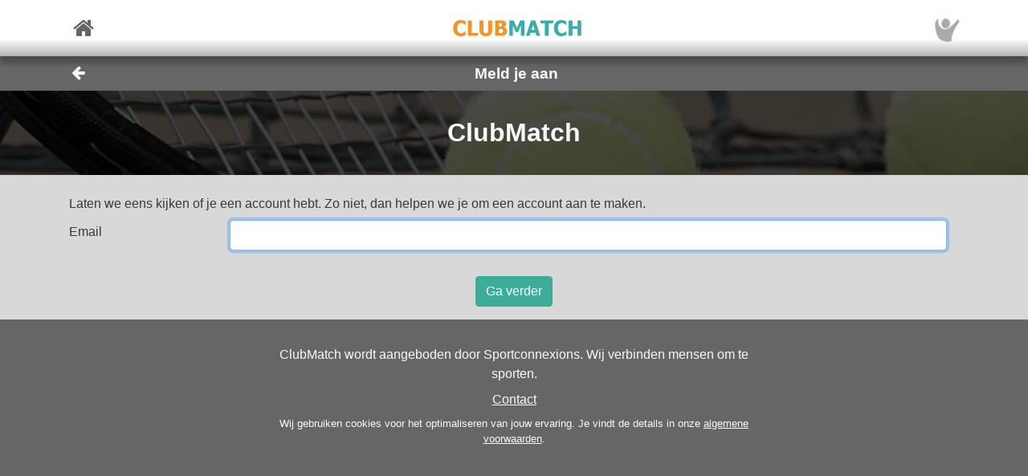

--- FILE ---
content_type: application/javascript
request_url: https://sportconnexions.com/js/clubmatch.js?v2.1
body_size: 2338
content:
(function () {

    // ============================
    // Configuration
    // ============================

    const version = 2;
    const cssVersion = 13;
    const RELOAD_INTERVAL_MS = 15 * 60 * 1000; // 15 minutes

    const origin = "https://sportconnexions.com";
    const baseUrl = `${origin}/api/TV?version=${version}`;

    // ============================
    // Bootstrapping
    // ============================

    document.addEventListener("DOMContentLoaded", () => {

        const widgets = document.querySelectorAll(".clubmatch");

        widgets.forEach(widget => {
            initializeWidget(widget);
            adjustWidgetSize(widget);
        });

        // Load CSS
        const css = document.createElement("link");
        css.rel = "stylesheet";
        css.href = `${origin}/includes/clubmatch.css?v=${cssVersion}`;
        document.head.appendChild(css);

        css.onload = () => {
            widgets.forEach(widget => loadWidget(widget));

            window.addEventListener("resize", () => {
                widgets.forEach(widget => adjustWidgetSize(widget));
            });
        };

        // Load font
        const font = document.createElement("link");
        font.rel = "stylesheet";
        font.href = "https://fonts.googleapis.com/css2?family=Doto&display=swap";
        document.head.appendChild(font);
    });

    // ============================
    // Initial placeholder
    // ============================

    function initializeWidget(widget) {
        widget.style.backgroundColor = "black";
        widget.style.display = "flex";
        widget.style.justifyContent = "center";
        widget.style.alignItems = "center";
        widget.innerHTML = `
            <img src="${origin}/images/icons/logo/Transparent/200x200.png"
                 style="max-height:33%;">
        `;
    }

    // ============================
    // Widget logic
    // ============================

    function loadWidget(widget) {

        const clubId = widget.getAttribute("data-clubid");
        const sport = widget.getAttribute("data-sport");
        const cId = widget.getAttribute("data-cid");
        const type = (widget.getAttribute("data-type") || "WEB").toUpperCase();
        const language = widget.getAttribute("data-language") || "en-US";
        let text = widget.getAttribute("data-text");
        let url = widget.getAttribute("data-url");

        if (!clubId || !sport) {
            console.error("ClubMatch widget: missing data-clubid or data-sport");
            return;
        }

        const lan = language.substring(0, 2).toLowerCase();
        if (!text) text = (lan === "nl") ? "Aanmelden" : "Sign up";

        let apiUrl = cId
            ? `${baseUrl}&cid=${cId}`
            : `${baseUrl}&clubid=${clubId}&sport=${sport}`;

        apiUrl += `&language=${language}`;

        widget.innerHTML = generateWidgetContent(
            type, lan, clubId, sport, cId, text, url
        );

        // IMPORTANT: scoped ID lookups
        const contentEl = widget.querySelector("#cm-content");
        const imageEl = widget.querySelector("#cm-image");
        const topEl = widget.querySelector("#cm-top");

        let frames = [];
        let index = 0;
        let frameTimer = null;
        let reloadTimer = null;

        loadFrames();

        // ----------------------------
        // Load frames (v2)
        // ----------------------------

        async function loadFrames() {
            try {
                const response = await fetch(apiUrl);
                if (!response.ok) throw new Error("Failed to load frames");

                const xmlText = await response.text();
                const newFrames = parseFrames(xmlText);

                if (!newFrames.length) {
                    showError("No frames available");
                    scheduleReload();
                    return;
                }

                frames = newFrames;
                index = 0;
                showNextFrame();
                scheduleReload();
            }
            catch (err) {
                console.error("ClubMatch reload failed:", err);
                scheduleReload();
            }
        }

        function scheduleReload() {
            clearTimeout(reloadTimer);
            reloadTimer = setTimeout(loadFrames, RELOAD_INTERVAL_MS);
        }

        // ----------------------------
        // Playback loop
        // ----------------------------

        function showNextFrame() {
            const frame = frames[index];

            updateContent(frame.content, frame.alignment);
            updateImage(frame.image);

            clearTimeout(frameTimer);
            frameTimer = setTimeout(() => {
                index = (index + 1) % frames.length;
                showNextFrame();
            }, frame.refresh * 1000);
        }

        // ----------------------------
        // XML parsing
        // ----------------------------

        function parseFrames(xmlText) {
            const parser = new DOMParser();
            const xml = parser.parseFromString(xmlText, "application/xml");

            return Array.from(xml.getElementsByTagName("frame")).map(frame => ({
                refresh: parseInt(frame.getAttribute("refresh")) || 5,
                alignment: frame.getAttribute("alignment") || "flex-end",
                image: frame.getAttribute("image") || "",
                content: frame.innerHTML
            }));
        }

        // ----------------------------
        // DOM updates
        // ----------------------------

        function updateContent(html, alignment) {
            fadeOut(contentEl, 300, () => {
                contentEl.innerHTML = html;
                topEl.style.alignItems = alignment;
                fadeIn(contentEl, 300);
            });
        }

        function updateImage(src) {
            const oldImg = imageEl.querySelector("img");

            if (!src) {
                if (oldImg) fadeOut(oldImg, 200, () => oldImg.remove());
                return;
            }

            const img = document.createElement("img");
            img.src = `${src}?t=${Date.now()}`;
            img.style.opacity = "0";

            img.onload = () => {
                imageEl.appendChild(img);
                fadeIn(img, 200);
                if (oldImg) fadeOut(oldImg, 200, () => oldImg.remove());
            };
        }

        function showError(message) {
            contentEl.innerHTML = `
                <div>
                    <div class="cm-orange">Cannot load</div>
                    <div class="cm-small">${message}</div>
                </div>
            `;
        }
    }

    // ============================
    // Helpers
    // ============================

    function fadeIn(el, ms) {
        el.style.display = "flex";
        el.style.opacity = "0";
        requestAnimationFrame(() => {
            el.style.transition = `opacity ${ms}ms ease-in-out`;
            el.style.opacity = "1";
        });
    }

    function fadeOut(el, ms, cb) {
        if (!el) return;
        el.style.transition = `opacity ${ms}ms ease-in-out`;
        el.style.opacity = "0";
        setTimeout(() => {
            el.style.display = "none";
            if (cb) cb();
        }, ms);
    }

    function adjustWidgetSize(widget) {
        widget.style.width = "100%";
        const w = widget.clientWidth;
        widget.style.height = `${(w * 9) / 16}px`;
        widget.style.fontSize = `${w / 24}px`;
    }

    // ============================
    // HTML scaffolding (IDs restored)
    // ============================

    function generateWidgetContent(type, lan, clubId, sport, cId, text, url) {

        if (type === "TV") {
            if (!url) url = `/images/clubs/qr/${clubId}.${sport}.png`;

            return `
                <div id="cm-image" class="cm-image cm-image-container"></div>
                <div id="cm-frame" class="cm-frame">
                    <div id="cm-top" class="cm-top">
                        <div id="cm-content" class="cm-content"></div>
                    </div>
                    <div class="cm-banner-container cm-transparent-black">
                        <img class="cm-logo"
                             src="/images/clubs/black/${clubId}.png"
                             onerror="this.src='/images/clubs/black/default.png'">
                        <div class="cm-small">${text}</div>
                        <img class="cm-logo" src="/images/brands/ClubMatch/TV.png">
                        <img class="cm-qr-image" src="${url}">
                    </div>
                </div>
            `;
        }

        // WEB version (unchanged)
        if (!url) {
            url = cId
                ? `${origin}/${lan}/${sport}/leagues/${cId}/`
                : `${origin}/${lan}/${sport}/club/${clubId}/events`;
        }

        return `
            <div id="cm-image" class="cm-image cm-image-container"></div>
            <div id="cm-frame" class="cm-frame">
                <div id="cm-top" class="cm-top">
                    <div id="cm-content" class="cm-content"></div>
                </div>
                <div class="cm-banner-container">
                    <button type="button" class="cm-play-button cm-transparent-black"
                            onclick="window.location.href='${url}'">
                        <img class="cm-button-icon"
                             src="${origin}/images/icons/logo/Transparent/200x200.png">
                        <span>${text}</span>
                    </button>
                </div>
            </div>
        `;
    }

})();

